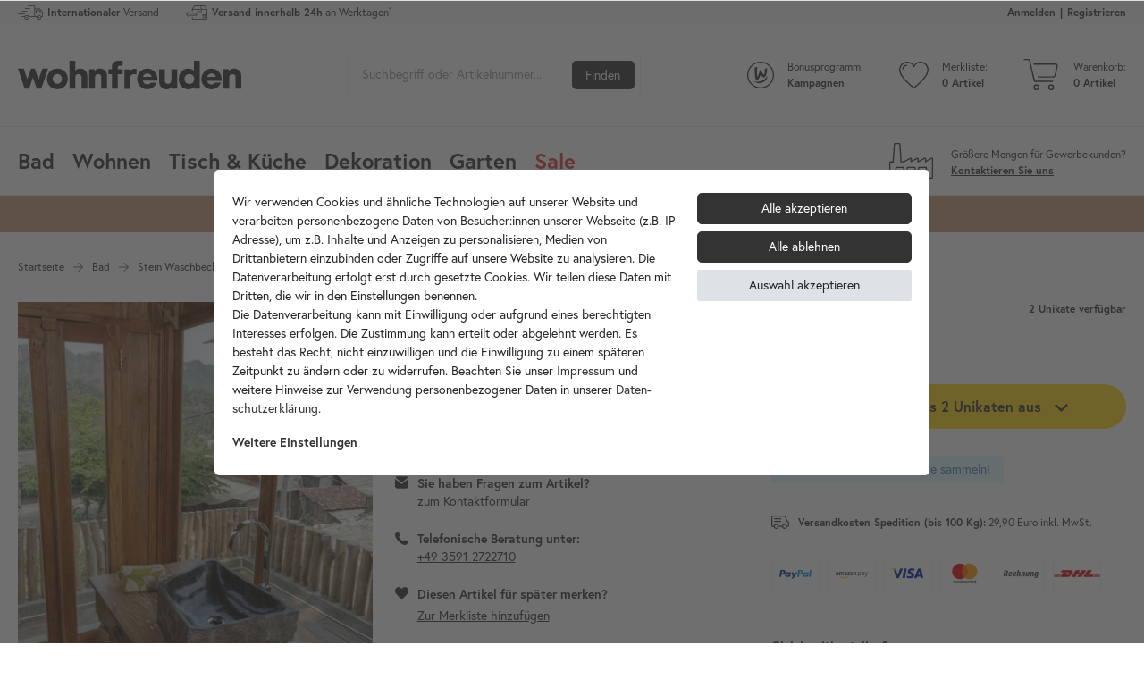

--- FILE ---
content_type: text/html; charset=UTF-8
request_url: https://www.wohnfreuden.de/rest/reviewWidget/get/summary
body_size: 305
content:
{"rating":"4,93","userScore":7317,"stars":{"5":6869,"4":392,"3":50,"2":6,"1":0},"updatedAt":"2026-01-17T02:20:38+01:00","exceeded":false}

--- FILE ---
content_type: text/javascript; charset=utf-8
request_url: https://cdn02.plentymarkets.com/ida51e68228c/plugin/51/bonusprogram/js/dist/bonusprogram.min.js?v=95c708b833345265da32b2fec48cba7540d0c2f6
body_size: 1869
content:
(()=>{var e,t,r={700:()=>{window.onload=function(){if("tpl.login"===window.App.templateEvent){var e="";location.search.replace("?","").split("&").forEach((function(t){"email"===t.split("=")[0]&&(e=t.split("=")[1],document.querySelector(".login-pwd-reset input[type='email']").value=e,document.querySelector(".login-pwd-reset input[type='email']").dispatchEvent(new Event("input",{bubbles:!0})))}))}}},711:(e,t,r)=>{r.p=window.bonusProgramPublicPath}},o={};function n(e){var t=o[e];if(void 0!==t)return t.exports;var i=o[e]={exports:{}};return r[e](i,i.exports,n),i.exports}if(n.m=r,n.n=e=>{var t=e&&e.__esModule?()=>e.default:()=>e;return n.d(t,{a:t}),t},n.d=(e,t)=>{for(var r in t)n.o(t,r)&&!n.o(e,r)&&Object.defineProperty(e,r,{enumerable:!0,get:t[r]})},n.f={},n.e=e=>Promise.all(Object.keys(n.f).reduce(((t,r)=>(n.f[r](e,t),t)),[])),n.u=e=>"chunks/bonusprogram-"+e+".min.js",n.g=function(){if("object"==typeof globalThis)return globalThis;try{return this||new Function("return this")()}catch(e){if("object"==typeof window)return window}}(),n.o=(e,t)=>Object.prototype.hasOwnProperty.call(e,t),e={},t="bonusprogram:",n.l=(r,o,i,a)=>{if(e[r])e[r].push(o);else{var u,p;if(void 0!==i)for(var s=document.getElementsByTagName("script"),c=0;c<s.length;c++){var l=s[c];if(l.getAttribute("src")==r||l.getAttribute("data-webpack")==t+i){u=l;break}}u||(p=!0,(u=document.createElement("script")).charset="utf-8",u.timeout=120,n.nc&&u.setAttribute("nonce",n.nc),u.setAttribute("data-webpack",t+i),u.src=r),e[r]=[o];var d=(t,o)=>{u.onerror=u.onload=null,clearTimeout(m);var n=e[r];if(delete e[r],u.parentNode&&u.parentNode.removeChild(u),n&&n.forEach((e=>e(o))),t)return t(o)},m=setTimeout(d.bind(null,void 0,{type:"timeout",target:u}),12e4);u.onerror=d.bind(null,u.onerror),u.onload=d.bind(null,u.onload),p&&document.head.appendChild(u)}},n.r=e=>{"undefined"!=typeof Symbol&&Symbol.toStringTag&&Object.defineProperty(e,Symbol.toStringTag,{value:"Module"}),Object.defineProperty(e,"__esModule",{value:!0})},(()=>{var e;n.g.importScripts&&(e=n.g.location+"");var t=n.g.document;if(!e&&t&&(t.currentScript&&"SCRIPT"===t.currentScript.tagName.toUpperCase()&&(e=t.currentScript.src),!e)){var r=t.getElementsByTagName("script");if(r.length)for(var o=r.length-1;o>-1&&(!e||!/^http(s?):/.test(e));)e=r[o--].src}if(!e)throw new Error("Automatic publicPath is not supported in this browser");e=e.replace(/#.*$/,"").replace(/\?.*$/,"").replace(/\/[^\/]+$/,"/"),n.p=e})(),"function"==typeof jsonpScriptSrc){var i=jsonpScriptSrc;jsonpScriptSrc=function(){try{if("function"!=typeof __loadPluginChunk)throw new Error("WebpackRequireFrom: '__loadPluginChunk' is not a function or not available at runtime. See https://github.com/agoldis/webpack-require-from#troubleshooting");var e=__loadPluginChunk(i.apply(this,arguments));if(!e||"string"!=typeof e)throw new Error("WebpackRequireFrom: '__loadPluginChunk' does not return string. See https://github.com/agoldis/webpack-require-from#troubleshooting");return e}catch(e){return console.error(e),i.apply(this,arguments)}}}(()=>{var e={0:0};n.f.j=(t,r)=>{var o=n.o(e,t)?e[t]:void 0;if(0!==o)if(o)r.push(o[2]);else{var i=new Promise(((r,n)=>o=e[t]=[r,n]));r.push(o[2]=i);var a=n.p+n.u(t),u=new Error;n.l(a,(r=>{if(n.o(e,t)&&(0!==(o=e[t])&&(e[t]=void 0),o)){var i=r&&("load"===r.type?"missing":r.type),a=r&&r.target&&r.target.src;u.message="Loading chunk "+t+" failed.\n("+i+": "+a+")",u.name="ChunkLoadError",u.type=i,u.request=a,o[1](u)}}),"chunk-"+t,t)}};var t=(t,r)=>{var o,i,[a,u,p]=r,s=0;if(a.some((t=>0!==e[t]))){for(o in u)n.o(u,o)&&(n.m[o]=u[o]);if(p)p(n)}for(t&&t(r);s<a.length;s++)i=a[s],n.o(e,i)&&e[i]&&e[i][0](),e[i]=0},r=self.webpackChunkbonusprogram=self.webpackChunkbonusprogram||[];r.forEach(t.bind(null,0)),r.push=t.bind(null,r.push.bind(r))})(),(()=>{"use strict";n(711),n(700);const e=window.Vue;e.component("BonusCustomerOverview",(()=>n.e(1).then(n.bind(n,197)))),e.component("BonusCustomerPoints",(()=>n.e(6).then(n.bind(n,897)))),e.component("ItemPoints",(()=>n.e(3).then(n.bind(n,574)))),e.component("BasketPoints",(()=>n.e(5).then(n.bind(n,709)))),e.component("CampaignList",(()=>n.e(4).then(n.bind(n,635)))),e.component("GuestToCustomer",(()=>n.e(2).then(n.bind(n,567))))})()})();
//# sourceMappingURL=bonusprogram.min.js.map

--- FILE ---
content_type: text/javascript; charset=utf-8
request_url: https://cdn02.plentymarkets.com/ida51e68228c/plugin/51/bonusprogram/js/dist/chunks/bonusprogram-3.min.js
body_size: 761
content:
"use strict";(self.webpackChunkbonusprogram=self.webpackChunkbonusprogram||[]).push([[3],{574:(t,e,n)=>{n.r(e),n.d(e,{default:()=>i});var r=function(){var t=this,e=t._self._c;return t.maxPoints>0?e("div",{domProps:{innerHTML:t._s(t.$translate("BonusProgram::Template.reachablePoints",{maxPoints:t.maxPoints}))}}):t._e()};r._withStripped=!0;const o={name:"ItemPoints",props:{template:{type:String,default:"#vue-item-points"},itemId:{type:Number,default:0},isPreview:{type:Boolean,default:!1}},data:()=>({pointsPerCoin:1}),computed:{variationTotalPrice(){return this.$store.getters[`${this.itemId}/variationTotalPrice`]},maxPoints(){return this.isPreview?this.formatNumber(1e3):this.formatNumber(Math.ceil(this.variationTotalPrice*this.pointsPerCoin))}},methods:{formatNumber:t=>new Intl.NumberFormat("de-DE").format(t)}};const i=(0,n(486).A)(o,r,[],!1,null,null,null).exports},486:(t,e,n)=>{function r(t,e,n,r,o,i,s,a){var u,l="function"==typeof t?t.options:t;if(e&&(l.render=e,l.staticRenderFns=n,l._compiled=!0),r&&(l.functional=!0),i&&(l._scopeId="data-v-"+i),s?(u=function(t){(t=t||this.$vnode&&this.$vnode.ssrContext||this.parent&&this.parent.$vnode&&this.parent.$vnode.ssrContext)||"undefined"==typeof __VUE_SSR_CONTEXT__||(t=__VUE_SSR_CONTEXT__),o&&o.call(this,t),t&&t._registeredComponents&&t._registeredComponents.add(s)},l._ssrRegister=u):o&&(u=a?function(){o.call(this,(l.functional?this.parent:this).$root.$options.shadowRoot)}:o),u)if(l.functional){l._injectStyles=u;var p=l.render;l.render=function(t,e){return u.call(e),p(t,e)}}else{var d=l.beforeCreate;l.beforeCreate=d?[].concat(d,u):[u]}return{exports:t,options:l}}n.d(e,{A:()=>r})}}]);
//# sourceMappingURL=bonusprogram-3.min.js.map